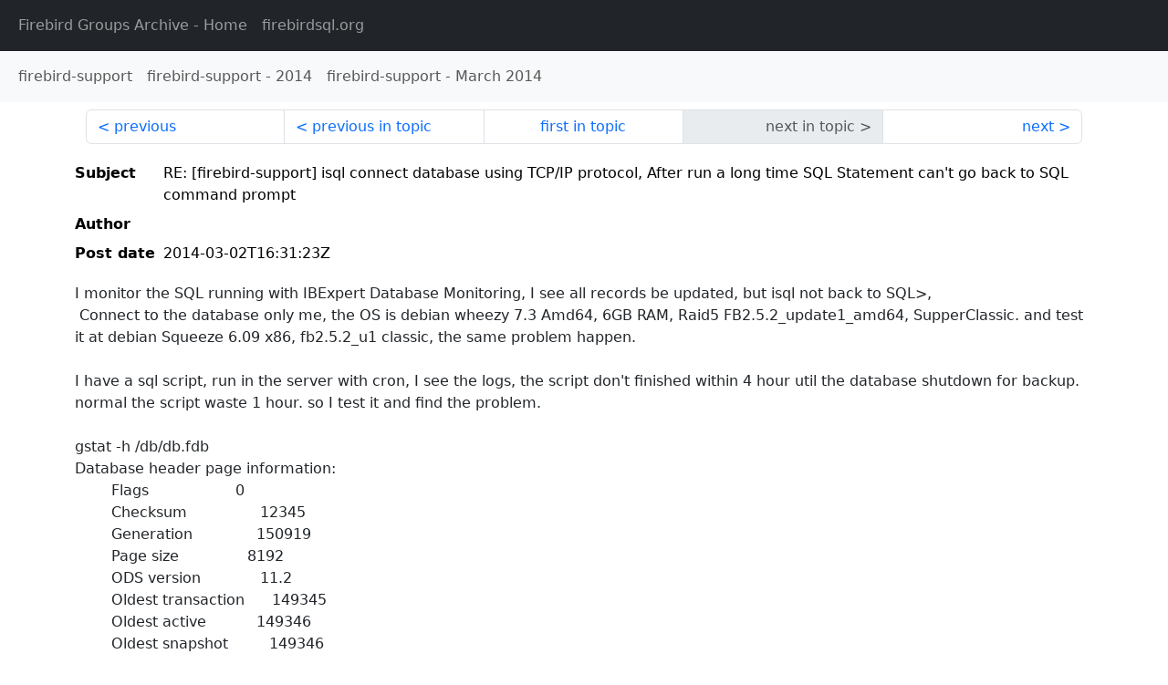

--- FILE ---
content_type: text/html
request_url: http://fb-list-archive.s3-website-eu-west-1.amazonaws.com/firebird-support/2014/3/123974.html
body_size: 2005
content:
<!DOCTYPE html>
<html lang="en">
<head>
    <meta charset="utf-8"/>
    <meta name="viewport" content="width=device-width, initial-scale=1">
    <link href="https://cdn.jsdelivr.net/npm/bootstrap@5.3.3/dist/css/bootstrap.min.css" rel="stylesheet" integrity="sha384-QWTKZyjpPEjISv5WaRU9OFeRpok6YctnYmDr5pNlyT2bRjXh0JMhjY6hW+ALEwIH" crossorigin="anonymous">
    <link href="../../../archive-style.css" rel="stylesheet" type="text/css"/>
    <link rel="canonical" href="http://fb-list-archive.s3-website-eu-west-1.amazonaws.com/firebird-support/2014/3/123974.html"/>
    <title>firebird-support - RE: [firebird-support] isql connect database using TCP/IP protocol, After run a long time SQL Statement can&#39;t go back to SQL command prompt</title>
</head>
<body id="message" class="d-flex flex-column h-100">
<header class="archive-nav">
    <nav class="navbar navbar-expand-lg bg-dark site-menu" data-bs-theme="dark">
        <div class="container-fluid">
            <ul class="navbar-nav">
                <li class="nav-item site-root"><a class="nav-link" href="../../../"><span class="site-name">Firebird Groups Archive</span> - Home</a></li>
                <li class="nav-item parent-site"><a class="nav-link" href="https://www.firebirdsql.org/"><span class="site-name">firebirdsql.org</span></a></li>
            </ul>
        </div>
    </nav>
    <nav class="navbar navbar-expand-lg navbar-light bg-light group-nav">
        <div class="container-fluid">
            <ul class="navbar-nav">
                <li class="nav-item group-root"><a class="nav-link" href="../../index.html"><span class="group-name">firebird-support</span></a></li>
                <li class="nav-item group-year"><a class="nav-link" href="../index.html"><span class="group-name">firebird-support</span> - <span class="year">2014</span></a></li>
                <li class="nav-item group-year-month"><a class="nav-link" href="./index.html"><span class="group-name">firebird-support</span> - <span class="month">March 2014</span></a></li>
            </ul>
        </div>
    </nav>
</header>
<main role="main" class="flex-shrink-0">
    <div class="container">
        <nav class="my-sm-2 msg-nav content-nav-top">
            <div class="container-fluid">
                <ul class="pagination">
                    <li class="page-item previous previous-in-time">
                        <a class="page-link h-100" href="../../2014/3/123973.html">previous</a>
                    </li>
                    <li class="page-item previous previous-in-topic">
                        <a class="page-link h-100" href="../../2014/3/123973.html">previous in topic</a>
                    </li>
                    <li class="page-item first-in-topic"><a class="page-link h-100" href="../../2014/2/123966.html">first in topic</a></li>
                    <li class="page-item disabled next next-in-topic">
                        <span class="page-link h-100">next in topic</span>
                    </li>
                    <li class="page-item next next-in-time">
                        <a class="page-link h-100" href="../../2014/3/123975.html">next</a>
                    </li>
                </ul>
            </div>
        </nav>
        <div class="msg">
            <div class="msg-header">
                <table class="table table-borderless table-sm">
                    <colgroup>
                        <col class="col-1 msg-header-name">
                        <col class="msg-header-value">
                    </colgroup>
                    <tr class="msg-subject">
                        <th scope="row" class="ps-sm-0 text-nowrap msg-header-name">Subject</th>
                        <td class="msg-header-value subject">RE: [firebird-support] isql connect database using TCP/IP protocol, After run a long time SQL Statement can&#39;t go back to SQL command prompt</td>
                    </tr>
                    <tr class="msg-author">
                        <th scope="row" class="ps-sm-0 text-nowrap msg-header-name">Author</th>
                        <td class="msg-header-value author"></td>
                    </tr>
                    <tr class="msg-postdate">
                        <th scope="row" class="ps-sm-0 text-nowrap msg-header-name">Post date</th>
                        <td class="msg-header-value date-time">2014-03-02T16:31:23Z</td>
                    </tr>
                </table>
            </div>
            <div class="my-sm-2 msg-body">
<div id="ygrps-yiv-575990315">I monitor the SQL running with IBExpert Database Monitoring, I see all records be updated, but isql not back to SQL&gt;,&nbsp;<div>&nbsp;Connect to the database only me, the OS is debian wheezy 7.3 Amd64, 6GB RAM, Raid5 FB2.5.2_update1_amd64, SupperClassic. and test it at debian Squeeze 6.09 x86, fb2.5.2_u1 classic, the same problem happen.</div><div><br></div><div>I have a sql script, run in the server with cron, I see the logs, the script don't finished within 4 hour util the database shutdown for backup. normal the script waste 1 hour. so I test it and find the problem.</div><div><br></div><div>gstat -h /db/db.fdb</div><div><div>Database header page information:</div><div>&nbsp; &nbsp; &nbsp; &nbsp; Flags &nbsp; &nbsp; &nbsp; &nbsp; &nbsp; &nbsp; &nbsp; &nbsp; &nbsp; 0</div><div>&nbsp; &nbsp; &nbsp; &nbsp; Checksum &nbsp; &nbsp; &nbsp; &nbsp; &nbsp; &nbsp; &nbsp; &nbsp;12345</div><div>&nbsp; &nbsp; &nbsp; &nbsp; Generation &nbsp; &nbsp; &nbsp; &nbsp; &nbsp; &nbsp; &nbsp;150919</div><div>&nbsp; &nbsp; &nbsp; &nbsp; Page size &nbsp; &nbsp; &nbsp; &nbsp; &nbsp; &nbsp; &nbsp; 8192</div><div>&nbsp; &nbsp; &nbsp; &nbsp; ODS version &nbsp; &nbsp; &nbsp; &nbsp; &nbsp; &nbsp; 11.2</div><div>&nbsp; &nbsp; &nbsp; &nbsp; Oldest transaction &nbsp; &nbsp; &nbsp;149345</div><div>&nbsp; &nbsp; &nbsp; &nbsp; Oldest active &nbsp; &nbsp; &nbsp; &nbsp; &nbsp; 149346</div><div>&nbsp; &nbsp; &nbsp; &nbsp; Oldest snapshot &nbsp; &nbsp; &nbsp; &nbsp; 149346</div><div>&nbsp; &nbsp; &nbsp; &nbsp; Next transaction &nbsp; &nbsp; &nbsp; &nbsp;149359</div><div>&nbsp; &nbsp; &nbsp; &nbsp; Bumped transaction &nbsp; &nbsp; &nbsp;1</div><div>&nbsp; &nbsp; &nbsp; &nbsp; Sequence number &nbsp; &nbsp; &nbsp; &nbsp; 0</div><div>&nbsp; &nbsp; &nbsp; &nbsp; Next attachment ID &nbsp; &nbsp; &nbsp;1551</div><div>&nbsp; &nbsp; &nbsp; &nbsp; Implementation ID &nbsp; &nbsp; &nbsp; 19</div><div>&nbsp; &nbsp; &nbsp; &nbsp; Shadow count &nbsp; &nbsp; &nbsp; &nbsp; &nbsp; &nbsp;0</div><div>&nbsp; &nbsp; &nbsp; &nbsp; Page buffers &nbsp; &nbsp; &nbsp; &nbsp; &nbsp; &nbsp;256</div><div>&nbsp; &nbsp; &nbsp; &nbsp; Next header page &nbsp; &nbsp; &nbsp; &nbsp;0</div><div>&nbsp; &nbsp; &nbsp; &nbsp; Database dialect &nbsp; &nbsp; &nbsp; &nbsp;3</div><div>&nbsp; &nbsp; &nbsp; &nbsp; Creation date &nbsp; &nbsp; &nbsp; &nbsp; &nbsp; Jan 9, 2014 22:59:23</div><div>&nbsp; &nbsp; &nbsp; &nbsp; Attributes &nbsp; &nbsp; &nbsp; &nbsp; &nbsp; &nbsp; &nbsp;force write, multi-user maintenance</div><div><br></div><div>&nbsp; &nbsp; Variable header data:</div><div>&nbsp; &nbsp; &nbsp; &nbsp; Sweep interval: &nbsp; &nbsp; &nbsp; &nbsp; 0</div><div>&nbsp; &nbsp; &nbsp; &nbsp; *END*</div><div><br></div></div></div>
            </div>
        </div>
        <nav class="my-sm-2 msg-nav content-nav-bottom">
            <div class="container-fluid">
                <ul class="pagination">
                    <li class="page-item previous previous-in-time">
                        <a class="page-link h-100" href="../../2014/3/123973.html">previous</a>
                    </li>
                    <li class="page-item previous previous-in-topic">
                        <a class="page-link h-100" href="../../2014/3/123973.html">previous in topic</a>
                    </li>
                    <li class="page-item first-in-topic"><a class="page-link h-100" href="../../2014/2/123966.html">first in topic</a></li>
                    <li class="page-item disabled next next-in-topic">
                        <span class="page-link h-100">next in topic</span>
                    </li>
                    <li class="page-item next next-in-time">
                        <a class="page-link h-100" href="../../2014/3/123975.html">next</a>
                    </li>
                </ul>
            </div>
        </nav>
    </div>
</main>
</body>
</html>